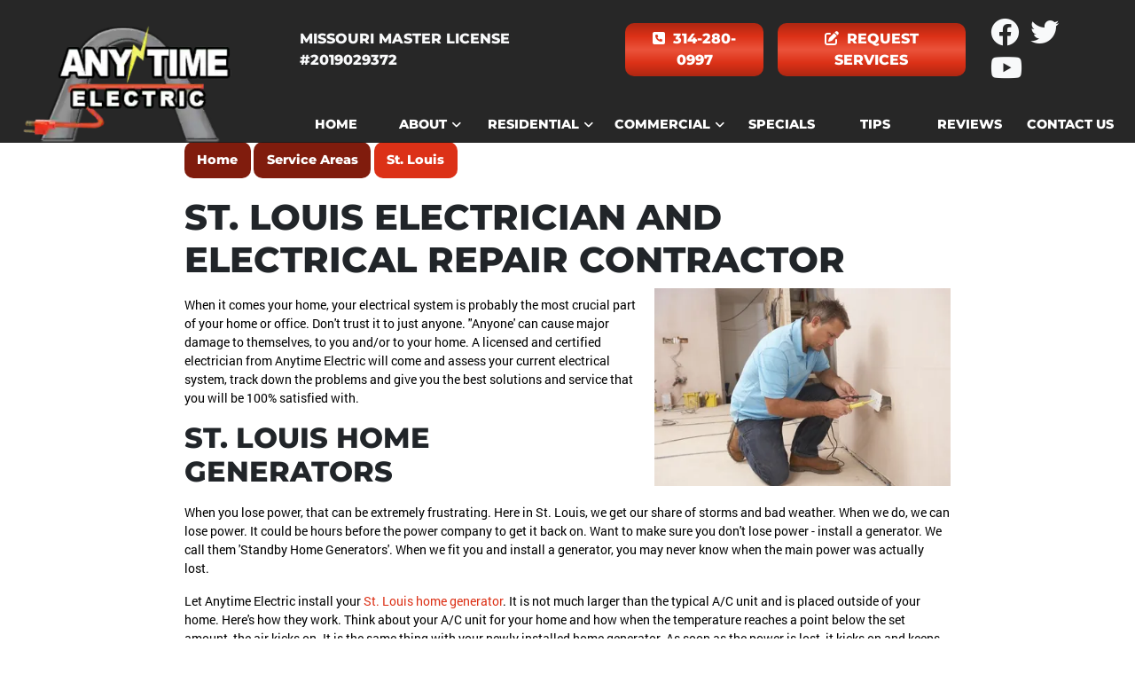

--- FILE ---
content_type: text/html; charset=UTF-8
request_url: https://www.anytimeelectricstl.com/near-me/st-louis-electrician
body_size: 7858
content:
<!DOCTYPE html>
<html lang="en" itemscope itemtype="https://schema.org/ProfessionalService">
	<head>
	<meta name="powered-by" content="Uplift">
	<meta name="p-type" content="City">
<script type="application/ld+json">{
    "@context": "http:\/\/schema.org",
    "@type": "ProfessionalService",
    "name": "Anytime Electric",
    "url": "https:\/\/www.anytimeelectricstl.com",
    "logo": "https:\/\/www.anytimeelectricstl.com\/uplift-data\/images\/companyLogo.png",
    "image": "https:\/\/www.anytimeelectricstl.com\/uplift-data\/images\/companyLogo.png",
    "telephone": "314-280-0997",
    "address": [
        {
            "@type": "PostalAddress",
            "streetAddress": "136 River Breeze Way",
            "addressLocality": "St Louis",
            "addressRegion": "MO",
            "postalCode": "63129"
        }
    ]
}</script>
<script type="application/ld+json">{
    "@context": "https:\/\/schema.org",
    "@type": "WebSite",
    "name": "Anytime Electric",
    "url": "https:\/\/www.anytimeelectricstl.com"
}</script>
		<meta content="width=device-width, initial-scale=1.0" name="viewport">
<meta http-equiv="content-type" content="text/html; charset=utf-8" />
<meta property="og:type" content="website" />
<meta itemprop="logo" content="https://www.anytimeelectricstl.com/images/logo.png">
<meta name="format-detection" content="telephone=no">

<link href="/fbm-data/images/favicon.png" rel="icon" type="image/png">

<link rel="preload" href="/uplift-data/themes/default-theme/fonts/Montserrat-ExtraBold.ttf" as="font" crossorigin>
<link rel="preload" href="/uplift-data/themes/default-theme/fonts/OpenSans-Regular.ttf" as="font" crossorigin>
<link rel="preload" href="/uplift-data/themes/default-theme/fonts/Roboto-Regular.ttf" as="font" crossorigin>
<link rel="preload" href="/uplift-data/themes/default-theme/styles/dependencies/font-aw/webfonts/fa-solid-900.woff2" as="font" crossorigin>
<link rel="preload" href="/uplift-data/themes/default-theme/styles/dependencies/font-aw/webfonts/fa-brands-400.woff2" as="font" crossorigin>

<link rel="stylesheet" href="/uplift-data/themes/default-theme/styles/theme.css">

<script defer src="/uplift-data/themes/default-theme/styles/dependencies/bootstrap/js/bootstrap.bundle.min.js" type="text/javascript"></script>
<script defer src="/uplift-data/themes/default-theme/js/navigation-manager-app.min.js" type="text/javascript"></script>
<script defer src="/uplift-data/themes/default-theme/js/anime.min.js"></script>
<script defer src="/uplift-data/themes/default-theme/js/lightbox.min.js"></script>
<script defer src="/uplift-data/themes/default-theme/js/init-lightbox.min.js"></script>
<script defer src="/uplift-data/themes/default-theme/js/animation-engine.min.js"></script>
<script defer src="/uplift-data/themes/default-theme/js/pagination.js"></script>
<script defer src="/uplift-data/themes/default-theme/js/nav-updater.js"></script>

<meta property="og:image" content="/uplift-data/images/facebook-og-1.jpg">
<meta name="twitter:image" content="/uplift-data/images/facebook-og-1.jpg">




<!-- Google tag (gtag.js) -->
<script async src="https://www.googletagmanager.com/gtag/js?id=AW-16534124206"></script>
<script>
  window.dataLayer = window.dataLayer || [];
  function gtag(){dataLayer.push(arguments);}
  gtag('js', new Date());

  gtag('config', 'AW-16534124206');
  console.log("Here here");
</script>
<script>
document.addEventListener('DOMContentLoaded', () => {
    /** init gtm after 3500 seconds - this could be adjusted */
    setTimeout(initGTM, 3500);
});
document.addEventListener('scroll', initGTMOnEvent);
document.addEventListener('mousemove', initGTMOnEvent);
document.addEventListener('touchstart', initGTMOnEvent);

function initGTMOnEvent (event) {
    initGTM();
    event.currentTarget.removeEventListener(event.type, initGTMOnEvent); // remove the event listener that got triggered
}

function initGTM () {
    if (window.gtmDidInit) {
        return false;
    }
    window.dataLayer = window.dataLayer || [];
    window.gtmDidInit = true; // flag to ensure script does not get added to DOM more than once.
    const script = document.createElement('script');
    script.type = 'text/javascript';
    script.async = true;
    script.onload = () => { dataLayer.push({ event: 'gtm.js', 'gtm.start': (new Date()).getTime(), 'gtm.uniqueEventId': 0 }); } // this part ensures PageViews is always tracked
    script.src = 'https://www.googletagmanager.com/gtm.js?id=GTM-KMZCW8W';

    document.head.appendChild(script);
}
</script>

<!-- START PULSEM WIDGET -->
<script>
  document.addEventListener("DOMContentLoaded", function() {
    // Lazy load function for script elements
    function lazyLoadScript(scriptElement, src) {
      var script = document.createElement('script');
      script.src = src;
      script.async = scriptElement.getAttribute('async') !== null;
      script.defer = scriptElement.getAttribute('defer') !== null;
      Array.from(scriptElement.attributes).forEach(attr => {
        if (attr.name !== 'src') {
          script.setAttribute(attr.name, attr.value);
        }
      });
      scriptElement.replaceWith(script);
    }

    // Observer for lazy loading
    const observer = new IntersectionObserver(function(entries, observer) {
      entries.forEach(entry => {
        if (entry.isIntersecting) {
          const targetScript = entry.target;
          const src = targetScript.getAttribute('src');
          if (src) {
            lazyLoadScript(targetScript, src);
            observer.unobserve(targetScript);
          }
        }
      });
    });

    // Select the script elements
    const lazyScripts = document.querySelectorAll('script[data-lazy="true"]');
    lazyScripts.forEach(script => observer.observe(script));
  });
</script>

<!-- Modify your script tags to add data-lazy="true" -->
<script id="pulsem-embed-gsd" defer src="https://static.speetra.com/embed-pulsemweb-gsd.js" data-id="[base64]" data-lazy="true"></script>

<script async id="pulsem-embed-widget-review" src="https://static.speetra.com/embed-pulsemweb-review.js" data-width="600px" data-height="600px" data-d="2b412ead208a331715fc537400a3:f856ddf47439acb0bd72bf74a5c32db7358" data-lazy="true"></script>

<script src="https://analytics.ahrefs.com/analytics.js" data-key="3kZHf30GkbSXegntAC05hg" async></script>

<!--<script>
	document.addEventListener('DOMContentLoaded', () => {
    /** init gtm after 3 seconds - this could be adjusted */
    // setTimeout(initGTM, 3000);
    setTimeout(initBooqable, 2000);
});

document.addEventListener('scroll', initGTMOnEvent);
document.addEventListener('mousemove', initGTMOnEvent);
document.addEventListener('touchstart', initGTMOnEvent);

function initBooqable() {
    console.log("I am here");
    const script = document.createElement("script");
    script.src = "https://static.speetra.com/embed-pulsemweb-review.js";
    script.async = true;
    script.setAttribute("data-d", "2b412ead208a331715fc537400a3:f856ddf47439acb0bd72bf74a5c32db7358");
    script.setAttribute("data-width", "600px");
    script.setAttribute("data-height", "600px");
    script.id = "pulsem-embed-widget-review";
    script.onload = script.onreadystatechange = function() {
    };

    document.head.appendChild(script);
}
</script>-->		<title>Electrical &amp; Wire Repairs - St. Louis, MO - Electric Contractor 63101, 63110, 63118, 63123, 63129 </title>
<meta name="description" itemprop="description" content="If you are looking for a St. Louis electrician or a St. Louis electrical contractor, please call 314-280-0997"><meta property="og:title" content="St. Louis Electrician and Electrical Repair Contractor"><meta property="og:image" content="https://www.anytimeelectricstl.com/uplift-data/images/cities/st-louis.jpg"><meta property="og:url" content="https://www.anytimeelectricstl.com/near-me/st-louis-electrician">	</head>
	<body class="interior-page">
		<!-- Google Tag Manager (noscript) -->
<noscript><iframe src="https://www.googletagmanager.com/ns.html?id=GTM-KMZCW8W"
height="0" width="0" style="display:none;visibility:hidden"></iframe></noscript>
<!-- End Google Tag Manager (noscript) -->
<!-- START SMALL NAVIGATION -->
	<nav class="d-block d-xl-none container-fluid" id="small-navigation-container-1">
		<div class="row bg-tertiary py-2" id="small-navigation-top-bar">
			<div class="col-9">
				<a href="tel:+1-314-280-0997" class="btn btn-primary">
					<i class="fas fa-phone-square me-1"></i> 314-280-0997				</a>
			</div>
			<div class="col-3 my-auto">
				<div class="text-end">
					<a id="small-navigation-menu-opener-1">
						<img alt="Mobile Menu" src="/uplift-data/images/menu_mobile_white.svg" width="36">
					</a>
				</div>
			</div>
		</div>
		<div class="row bg-alpha bg-picture-container align-items-center">
			<picture>
				<source media="(max-width:568px)" type="image/webp" srcset="/uplift-data/images/banner/st-louis-electric-texture-m.webp">
				<source type="image/webp" srcset="/uplift-data/images/banner/st-louis-electric-texture.webp">
				<img src="/uplift-data/images/banner/st-louis-electric-texture.jpg" class="bg-picture-center mover" alt="Texture">
			</picture>
			<div class="zindex-3 col-12 text-center py-2 pt-3">
				<a href="/">
					<picture>
						<source type="image/webp" srcset="/uplift-data/images/st-louis-electric-logo-m.webp">
						<img src="/uplift-data/images/st-louis-electric-logo-m.png" alt="Anytime Electric Logo">
					</picture>
				</a>
			</div>
			<div class="zindex-3 col-12 text-center py-2 px-4">
				<span class="h5 f-prime text-dark text-uppercase">
					Missouri Master License #2019029372
				</span>
			</div>
			<div class="zindex-3 col-12 py-2 px-4">
				<a href="/contact-us" class="btn btn-primary w-100 d-flex align-items-center justify-content-center">
					<i class="fas fa-edit me-1"></i> Request Services
				</a>
			</div>
		</div>
		<div class="pullout-menu-backdrop position-fixed d-none flex-direction-column justify-content-end">
			<div>
				<div class="menu-heading">
					<span>Menu</span>
				</div>
				<div class="navigation-links">
					<div>
						<a href="/">Home</a>
					</div>
					<div>
						<a href="/about-us">
							About <span class="float-end"><i class="fas fa-angle-down"></i></span>
						</a>
						<div class="tap-dropdown">
							<div>
								<a href="/about-us">About</a>
							</div>
							<div>
								<a href="/near-me">Service Areas</a>
							</div>
							<div>
								<a href="/projects">Our Work</a>
							</div>
						</div>
					</div>
					<div>
						<a href="/residential-electrician">
							Residential <span class="float-end"><i class="fas fa-angle-down"></i></span>
						</a>
						<div class="tap-dropdown">
							<div>
								<a href="/residential-electrician">Residential</a>
							</div>
							<div>
								<a href="/residential-electrician/electrical-wiring#aluminum-wiring">Aluminum Wiring Replacement</a>
							</div>
							<div>
								<a href="/residential-electrician/electrical-inspections">Electrical Safety Inspections</a>
							</div>
							<div>
								<a href="/residential-electrician/home-generators">Home Generators</a>
							</div>
							<div>
								<a href="/residential-electrician/electrical-wiring">Electrical Wiring</a>
							</div>
							<div>
								<a href="/residential-electrician/electrical-wiring#knob-tube-wiring">Knob & Tube Wiring</a>
							</div>
							<div>
								<a href="/residential-electrician/electrical-repairs">Electrical Repairs</a>
							</div>
							<div>
								<a href="/residential-electrician/lighting">Lighting</a>
							</div>
							<div>
								<a href="/residential-electrician/panel-upgrades">Panel Upgrades</a>
							</div>
							<div>
								<a href="/residential-electrician/surge-protection">Surge Protection</a>
							</div>
							<div>
								<a href="/residential-electrician/electric-car-charger-installation">Electrical Car Chargers</a>
							</div>
						</div>
					</div>
					<div>
						<a href="/commercial-electrician">
							Commercial <span class="float-end"><i class="fas fa-angle-down"></i></span>
						</a>
						<div class="tap-dropdown">
							<div>
								<a href="/commercial-electrician">Commercial</a>
							</div>
							<div>
								<a href="/commercial-electrician/commercial-electrical-system">Electrical Systems</a>
							</div>
							<div>
								<a href="/commercial-electrician/commercial-electrical-system#commercial-electric">Commercial Electric</a>
							</div>
							<div>
								<a href="/commercial-electrician/commercial-lighting">Commercial Lighting</a>
							</div>
							<div>
								<a href="/commercial-electrician/commercial-electrical-installation">Electrical Installation</a>
							</div>
							<div>
								<a href="/commercial-electrician/commercial-lighting#security">Security Lighting</a>
							</div>
							<div>
								<a href="/commercial-electrician/commercial-electrical-repairs">Electrical Repairs</a>
							</div>
							<div>
								<a href="/commercial-electrician">New Construction</a>
							</div>
							<div>
								<a href="/residential-electrician/electrical-wiring">Electrcial Wiring</a>
							</div>
							<div>
								<a href="/residential-electrician/panel-upgrades">Panel Upgrades</a>
							</div>
							<div>
								<a href="/commercial-electrician/commercial-circuits-fuses">Circuits & Fuses</a>
							</div>
							<div>
								<a href="/commercial-electrician/commercial-lighting#indoor">Indoor Lighting</a>
							</div>
							<div>
								<a href="/commercial-electrician/commercial-generators">Commercial Generators</a>
							</div>
						</div>
					</div>
					<div>
						<a href="/specials">Specials</a>
					</div>
					<div>
						<a href="/electrician-tips">Tips</a>
					</div>
					<div>
						<a href="/testimonials">Reviews</a>
					</div>
					<div>
						<a href="/contact-us">Contact Us</a>
					</div>
				</div>
			</div>
		</div>
	</nav>
	<!-- END SMALL NAVIGATION -->
	<!-- START LARGE NAVIGATION -->
	<nav class="container-fluid home" id="lg-nav-v2-1">
		<section class="row bigger-wrap align-items-center mx-auto nav-lg">
			<div class="col" id="nav-v2-1-logo-container">
				<a href="/">
					<picture>
						<source type="image/webp" srcset="/uplift-data/images/st-louis-electric-logo.webp">
						<img src="/uplift-data/images/st-louis-electric-logo.png" alt="Anytime Electric Logo">
					</picture>
				</a>
			</div>
			<div class="col-9" id="nav-v2-1-contents">
				<div class="row py-2">
					<div class="col-12 d-flex justify-content-end align-items-center mx-auto pe-4 py-2">
						<div class="ms-0 me-3">
							<span class="h6 f-prime text-light text-uppercase">
								Missouri Master License #2019029372
							</span>
						</div>
						<div class="mx-2">
							<a href="tel:+1-314-280-0997" class="btn btn-primary">
								<i class="fas fa-phone-square me-1"></i> 314-280-0997							</a>
						</div>
						<div class="mx-2">
							<a href="/contact-us" class="btn btn-primary">
								<i class="fas fa-edit me-1"></i> Request Services
							</a>
						</div>
						<div class="ms-3 me-0">
							<a href="https://www.facebook.com/pages/AnyTime-Electric/1474221046129327" target="_blank" rel="noopener">
								<i class="fab fa-facebook fa-2x text-light service-icon m-1"></i>
							</a>
							<a href="https://twitter.com/AnyTimeElectSTL" target="_blank" rel="noopener">
								<i class="fab fa-twitter fa-2x text-light service-icon m-1"></i>
							</a>
							<a href="https://www.youtube.com/@AnytimeElectric" target="_blank" rel="noopener">
								<i class="fab fa-youtube fa-2x text-light service-icon m-1"></i>
							</a>
						</div>
					</div>
				</div>
				<div class="row" id="nav-v2-1-links">
					<div class="col nav-v2-1-link">
						<div class="nav-v2-1-load-line" role="presentation"></div>
						<a href="/">
							<span>Home</span>
						</a>
					</div>
					<div class="col nav-v2-1-link">
						<div class="nav-v2-1-load-line" role="presentation"></div>
						<a href="/about-us">
							<span>About</span>
							<span class="nav-v2-1-spin-chevron">
								<i class="fas fa-angle-down"></i>
							</span>
						</a>
						<div class="nav-v2-1-dropdown">
							<div class="nav-v2-1-dropdown-1-link">
								<div class="nav-v2-1-border-animator" role="presentation"></div>
								<a href="/near-me">Service Areas</a>
							</div>
							<div class="nav-v2-1-dropdown-1-link">
								<div class="nav-v2-1-border-animator" role="presentation"></div>
								<a href="/projects">Our Work</a>
							</div>
						</div>
					</div>
					<div class="col nav-v2-1-link">
						<div class="nav-v2-1-load-line" role="presentation"></div>
						<a href="/residential-electrician">
							<span>Residential</span>
							<span class="nav-v2-1-spin-chevron">
								<i class="fas fa-angle-down"></i>
							</span>
						</a>
						<div class="nav-v2-1-dropdown">
							<div class="nav-v2-1-dropdown-1-link">
								<div class="nav-v2-1-border-animator" role="presentation"></div>
								<a href="/residential-electrician/electrical-wiring#aluminum-wiring">Aluminum Wiring Replacement</a>
							</div>
							<div class="nav-v2-1-dropdown-1-link">
								<div class="nav-v2-1-border-animator" role="presentation"></div>
								<a href="/residential-electrician/electrical-inspections">Electrical Safety Inspections</a>
							</div>
							<div class="nav-v2-1-dropdown-1-link">
								<div class="nav-v2-1-border-animator" role="presentation"></div>
								<a href="/residential-electrician/home-generators">Home Generators</a>
							</div>
							<div class="nav-v2-1-dropdown-1-link">
								<div class="nav-v2-1-border-animator" role="presentation"></div>
								<a href="/residential-electrician/electrical-wiring">Electrical Wiring</a>
							</div>
							<div class="nav-v2-1-dropdown-1-link">
								<div class="nav-v2-1-border-animator" role="presentation"></div>
								<a href="/residential-electrician/electrical-wiring#knob-tube-wiring">Knob & Tube Wiring</a>
							</div>
							<div class="nav-v2-1-dropdown-1-link">
								<div class="nav-v2-1-border-animator" role="presentation"></div>
								<a href="/residential-electrician/electrical-repairs">Electrical Repairs</a>
							</div>
							<div class="nav-v2-1-dropdown-1-link">
								<div class="nav-v2-1-border-animator" role="presentation"></div>
								<a href="/residential-electrician/lighting">Lighting</a>
							</div>
							<div class="nav-v2-1-dropdown-1-link">
								<div class="nav-v2-1-border-animator" role="presentation"></div>
								<a href="/residential-electrician/panel-upgrades">Panel Upgrades</a>
							</div>
							<div class="nav-v2-1-dropdown-1-link">
								<div class="nav-v2-1-border-animator" role="presentation"></div>
								<a href="/residential-electrician/surge-protection">Surge Protection</a>
							</div>
							<div class="nav-v2-1-dropdown-1-link">
								<div class="nav-v2-1-border-animator" role="presentation"></div>
								<a href="/residential-electrician/electric-car-charger-installation">Electrical Car Chargers</a>
							</div>
						</div>
					</div>
					<div class="col nav-v2-1-link">
						<div class="nav-v2-1-load-line" role="presentation"></div>
						<a href="/commercial-electrician">
							<span>Commercial</span>
							<span class="nav-v2-1-spin-chevron">
								<i class="fas fa-angle-down"></i>
							</span>
						</a>
						<div class="nav-v2-1-dropdown">
							<div class="nav-v2-1-dropdown-1-link">
								<div class="nav-v2-1-border-animator" role="presentation"></div>
								<a href="/commercial-electrician/commercial-electrical-system">Electrical Systems</a>
							</div>
							<div class="nav-v2-1-dropdown-1-link">
								<div class="nav-v2-1-border-animator" role="presentation"></div>
								<a href="/commercial-electrician/commercial-electrical-system#commercial-electric">Commercial Electric</a>
							</div>
							<div class="nav-v2-1-dropdown-1-link">
								<div class="nav-v2-1-border-animator" role="presentation"></div>
								<a href="/commercial-electrician/commercial-lighting">Commercial Lighting</a>
							</div>
							<div class="nav-v2-1-dropdown-1-link">
								<div class="nav-v2-1-border-animator" role="presentation"></div>
								<a href="/commercial-electrician/commercial-electrical-installation">Electrical Installation</a>
							</div>
							<div class="nav-v2-1-dropdown-1-link">
								<div class="nav-v2-1-border-animator" role="presentation"></div>
								<a href="/commercial-electrician/commercial-lighting#security">Security Lighting</a>
							</div>
							<div class="nav-v2-1-dropdown-1-link">
								<div class="nav-v2-1-border-animator" role="presentation"></div>
								<a href="/commercial-electrician/commercial-electrical-repairs">Electrical Repairs</a>
							</div>
							<div class="nav-v2-1-dropdown-1-link">
								<div class="nav-v2-1-border-animator" role="presentation"></div>
								<a href="/commercial-electrician">New Construction</a>
							</div>
							<div class="nav-v2-1-dropdown-1-link">
								<div class="nav-v2-1-border-animator" role="presentation"></div>
								<a href="/residential-electrician/electrical-wiring">Electrical Wiring</a>
							</div>
							<div class="nav-v2-1-dropdown-1-link">
								<div class="nav-v2-1-border-animator" role="presentation"></div>
								<a href="/commercial-electrician/commercial-panel-upgrades">Panel Upgrades</a>
							</div>
							<div class="nav-v2-1-dropdown-1-link">
								<div class="nav-v2-1-border-animator" role="presentation"></div>
								<a href="/commercial-electrician/commercial-circuits-fuses">Circuits & Fuses</a>
							</div>
							<div class="nav-v2-1-dropdown-1-link">
								<div class="nav-v2-1-border-animator" role="presentation"></div>
								<a href="/commercial-electrician/commercial-lighting#indoor">Indoor Lighting</a>
							</div>
							<div class="nav-v2-1-dropdown-1-link">
								<div class="nav-v2-1-border-animator" role="presentation"></div>
								<a href="/commercial-electrician/commercial-generators">Commercial Generators</a>
							</div>
						</div>
					</div>
					<div class="col nav-v2-1-link">
						<div class="nav-v2-1-load-line" role="presentation"></div>
						<a href="/specials">
							<span>Specials</span>
						</a>
					</div>
					<div class="col nav-v2-1-link">
						<div class="nav-v2-1-load-line" role="presentation"></div>
						<a href="/electrician-tips">
							<span>Tips</span>
						</a>
					</div>
					<div class="col nav-v2-1-link">
						<div class="nav-v2-1-load-line" role="presentation"></div>
						<a href="/testimonials">
							<span>Reviews</span>
						</a>
					</div>
					<div class="col nav-v2-1-link">
						<div class="nav-v2-1-load-line" role="presentation"></div>
						<a href="/contact-us">
							<span>Contact&nbsp;Us</span>
						</a>
					</div>
				</div>
			</div>
		</section>
	</nav>
	<!-- END LARGE NAVIGATION -->		<!-- START BG-IMAGE -->
		<section class="row bg-alpha bg-picture fixed m-0">
			<picture>
				<source media="(max-width:568px)" type="image/webp" srcset="/uplift-data/images/banner/st-louis-electric-texture-m.webp">
				<source type="image/webp" srcset="/uplift-data/images/banner/st-louis-electric-texture.webp">
				<img src="/uplift-data/images/banner/st-louis-electric-texture.jpg" class="bg-picture-center mover" alt="Texture">
			</picture>
		</section>
		<!-- END BG-IMAGE -->
		<div id="page">
			<main class="container-fluid" id="content">
				<section class="row pt-xl-5 bg-white">
					<div class="col-xl-9 col-lg-10 col-12 mx-auto p-3 p-lg-5 pb-lg-0">
						<ul id="breadcrumbs-slantbox" class="mt-6">
	<script type="application/ld+json">{"@context":"http:\/\/schema.org","@type":"BreadcrumbList","itemListElement":[{"@type":"ListItem","position":0,"item":{"@id":"https:\/\/www.anytimeelectricstl.com\/","name":"Home"}},{"@type":"ListItem","position":1,"item":{"@id":"https:\/\/www.anytimeelectricstl.com\/near-me","name":"Service Areas"}},{"@type":"ListItem","position":2,"item":{"@id":"https:\/\/www.anytimeelectricstl.com\/near-me\/st-louis-electrician","name":"St. Louis"}}]}</script>

	<li><a href="/" class="mb-1 f-prime">Home</a></li>
	
	<li><a href="/near-me" class="mb-1 f-prime">Service Areas</a></li>
	
	<li><a href="/near-me/st-louis-electrician" class="mb-1 f-prime">St. Louis</a></li>
	
</ul>
						<h1>St. Louis Electrician and Electrical Repair Contractor</h1>

<picture>
	<source type="image/webp" srcset="/uplift-data/images/cities/st-louis.webp">
	<img src="/uplift-data/images/cities/st-louis.jpg" alt="St louis" class="img-r-dynamic" width="350">
</picture>

  
<p>
	When it comes your home, your electrical system is probably the most crucial part of your home or office. Don't trust it to just anyone. "Anyone' can cause major damage to themselves, to you and/or to your home. A licensed and certified electrician from Anytime Electric will come and assess your current electrical system, track down the problems and give you the best solutions and service that you will be 100% satisfied with.
</p>

<h2>St. Louis Home Generators</h2>
<p>
	When you lose power, that can be extremely frustrating. Here in St. Louis, we get our share of storms and bad weather. When we do, we can lose power. It could be hours before the power company to get it back on. Want to make sure you don't lose power - install a generator. We call them 'Standby Home Generators'. When we fit you and install a generator, you may never know when the main power was actually lost.
</p>
<p>
	Let Anytime Electric install your <a href="/">St. Louis home generator</a>. It is not much larger than the typical A/C unit and is placed outside of your home. Here's how they work. Think about your A/C unit for your home and how when the temperature reaches a point below the set amount, the air kicks on. It is the same thing with your newly installed home generator. As soon as the power is lost, it kicks on and keeps the power flowing.
</p>
<h2>St. Louis Electrical Repairs</h2>
<p>
	Ever try the move where you unscrew a electrical faceplate with a butter knife? We've all seen it. <strong>Don't Do That!</strong> If your home needs <a href="/">St. Louis Electrical Repairs</a>, give us a call. The professionals at Anytime Electric are <strong>licensed electricians</strong> and know what to do and have the tools to do it. Electricity can be extremely dangerous. Let us handle your all of your electrical needs and repairs. We will do it right - and right the first time. We can fix most any any electrical situation. 
</p>
<p>
	At Anytime Electric, we are your one-stop-shop <strong>St. Louis electrical repair contractor</strong>. 
</p>

<h2>St. Louis Panel Upgrades</h2>
<p>
	If the ancient Egyptians help build your home, you may be in need of an electrical panel upgrade. If you want to run the newest LCD 1080p HDTV while cooking on your new stainless steel smooth top stove as you grab food out of the largest refrigerator you could find, you may have power issues. Even a simple new microwave can trip a breaker in your electrical panel. We can fix that though. We can come out and perform a 'Service Change'. When we do this, we update it all:</p>
<ul>
 <li>Electric Panel;</li>
 <li>Meter Socket;</li>
 <li>Wire Gauge between the meter and panel.</li>
</ul>
<p>
	This electrical panel upgrade will solve most problems with the existing electrical panel. Even if you have a breaker overheat, not trip, this could lead to electrical problems. Call us at Anytime Electric to get your electrical panel squared away.
</p>


						<div class="testimonials-container">
	<div class="row">
		
	</div>
</div>
					</div>
				</section>
				<section class="row pb-xl-5 bg-white">
					<div class="col-xl-9 col-lg-10 col-12 mx-auto p-3 p-lg-5 pt-lg-0">
															<div class="text-center">
										<div class="my-3">
											<a class="btn btn-primary" target="_blank" href="https://www.stlouis-mo.gov/">St. Louis, Missouri</a>
										</div>
									</div>
																	<div class="ratio ratio-21x9 mb-3">
									<iframe class="rounded" src="https://www.google.com/maps/embed/v1/place?key=AIzaSyAxTs2xcl6_m4XY_qPDYD6pxWK5wleC2Mw&q=St.+Louis+Missouri"></iframe>
								</div>
													</div>
				</section>

						<!-- START H3 SECTION -->
		<section class="row">
			<div class="col-12 mx-auto">
				<div class="row align-items-center justify-content-center m-0">
					<div class="col-12 mx-auto text-center p-3 p-md-4 p-lg-5">
						<!--<p class="">-->
							<!--Looking for a Quality St. Louis Electrician? Call Now-->
						<!--</p>-->
						<h3 class="h3 f-prime text-uppercase">If you are looking for an St. Louis electrician then please call Anytime Electric at <a href="tel:+1-3142800997" class="cta-num">314-280-0997</a> or complete our <a href="/contact-us">online request form</a>.</h3>						<div class="mt-3 mb-0">
							<a href="tel:+1-314-280-0997" class="btn btn-primary m-1">
								<i class="fas fa-phone-square me-1"></i> 314-280-0997							</a>
							<a href="/contact-us" class="btn btn-primary m-1">
								<i class="fas fa-edit me-1"></i> Request Services
							</a>
						</div>
					</div>
				</div>
			</div>
		</section>
		<!-- END H3 SECTION -->			</main>
		</div>
		<!-- START FOOTER -->
	<footer class="fb-ftr-1">
		<div class="container-fluid mx-auto">
			<div class="row wrap mx-auto p-3 p-md-5">
				<div class="col-lg-3 col-sm-6 col-12 align-self-center text-center text-lg-start mx-auto p-3">
					<a href="/">
						<picture>
							<source media="(max-width:568px)" type="image/webp" srcset="/uplift-data/images/st-louis-electric-logo-m.webp">
							<source type="image/webp" srcset="/uplift-data/images/st-louis-electric-logo.webp">
							<img src="/uplift-data/images/st-louis-electric-logo.png" width="250" alt="Anytime Electric Logo">
						</picture>
					</a>
					<style>
					
							.fbm-badge-review-widget{
							    background-color: #d72a19 !important;
							}
							
					      .fbm-badge-review-widget .click-banner{
					         background-color: #d72a19 !important;
					      }
					      .fbm-badge-review-widget .icon{
					         color: #fff !important;
					      }
							.fbm-badge-review-widget .star-count-and-num-reviews, .fbm-badge-review-widget .text {
							    color: #fff !important;
							}					      
					</style>
					<div class="fbm-generated-reviews-widget-container"
					    data-env="production"
					    data-fbm-widget-id="706"
					    data-fbm-widget-uuid="3065f953-495c-47a7-93bc-93140c5a39e2"
					    data-disable-init-render="false"
					>
					</div>
					<script type="module" src="https://embeds.fbdash.com/js/Public/Dist/ClientReviewsWidgetSystem.js"></script>			
					
				</div>
				<div class="col-lg-3 col-sm-6 col-12 text-center text-lg-start mx-auto p-3">
					<h4>Contact</h4>
					<div class="contact">
						<p itemprop="legalName">
							Anytime Electric						</p>
						<div itemprop="address" itemscope itemtype="http://schema.org/PostalAddress">
							<p>
								<span itemprop="addressLocality">St Louis</span>,
								<span itemprop="addressRegion">MO</span>
								<span itemprop="postalCode">63129</span>
							</p>
						</div>
						<p class="mt-3 mb-0">
							Phone: <a href="tel:+1-314-280-0997" itemprop="telephone" content="314-280-0997"> 314-280-0997</a>
						</p>
						<p class="mt-3 mb-0">
							Missouri Master License: #2019029372
						</p>
					</div>
				</div>
				<div class="col-lg-3 col-sm-6 col-12 text-center text-lg-start mx-auto p-3">
					<h4>Quick Links</h4>
					<div class="quick-links">
						<a href="https://www.google.com/maps/place/Anytime+Electric/@38.449216,-90.297656,15z/data=!4m2!3m1!1s0x0:0x4601fdc43249b338?ved=2ahUKEwiu4OGC0JrfAhUFLqwKHYz3CsgQ_BIwDnoECAYQCA" target="_blank" rel="noopener">Google Maps</a>
						<a href="https://rms.footbridgemedia.com/anytime-electric-161831845484463/review-us?dashboard=1" target="_blank" rel="noopener">Leave a Review</a>
						<a href="/electrician-tips">Articles</a>
						<a href="/privacy">Privacy Policy</a>
						<a href="/terms">Terms of Use</a>
						<a href="/sitemap">Sitemap</a>
						<a href="/rss/all.xml">RSS Feed</a>
					</div>
				</div>
				<div class="col-lg-3 col-sm-6 col-12 text-center text-lg-start mx-auto p-3">
					<div class="row align-items-center justify-content-around m-0">
						<div class="col-12 p-2 p-md-3">
							<h4>Service Areas</h4>
							<div class="service-areas">
								<a href="/near-me/st-louis-electrician">St. Louis, MO</a>
								<a href="/near-me/st-charles-electrician">St. Charles, MO</a>
								<a href="/near-me/wentzville-electrician">Wentzville, MO</a>
								<a href="/near-me/illinois-electrician">Illinois, IL</a>
								<a href="/near-me/lake-of-the-ozarks-electrician">Lake of the Ozarks, MO</a>
							</div>
							<div class="mt-3 text-center text-lg-start">
								<a href="/near-me">View All</a>
							</div>
						</div>
					</div>
					<div class="row align-items-center justify-content-around m-0">
						<div class="col-lg-6 col-12 mx-auto my-auto align-items-center text-center p-2">
							<picture>
								<source type="image/webp" srcset="/uplift-data/images/icons/st-louis-electric-credit-card.webp">
								<img src="/uplift-data/images/icons/st-louis-electric-credit-card.png" alt="Credit Card">
							</picture>
						</div>
						<div class="col-lg-6 col-12 mx-auto my-auto align-items-center text-center p-2">
							<picture>
								<source type="image/webp" srcset="/uplift-data/images/icons/st-louis-electric-bbb.webp">
								<img src="/uplift-data/images/icons/st-louis-electric-bbb.png" alt="BBB">
							</picture>
						</div>
					</div>
				</div>
			</div>
			<div class="row p-0" style="background-color: rgba(0, 0, 0, 0.1);">
				<div class="col-12 p-0">
					<div class="row wrap mx-auto">
						<div class="col-md-9 col-12 text-center text-md-start mx-auto p-3 order-2 order-md-1">
							<p class="my-auto mb-0">
								&copy; 2026								<span itemprop="name"><a itemprop="url" href="/">Anytime Electric</a></span>, Rights Reserved
							</p>
						</div>
						<div class="col-md-3 col-12 text-center text-md-end mx-auto p-3 order-1 order-md-2">
							<p class="my-auto mb-0">
								<a href="https://www.facebook.com/pages/AnyTime-Electric/1474221046129327" target="_blank" rel="noopener">
									<i class="fab fa-facebook fa-2x m-1"></i>
								</a>
								<a href="https://twitter.com/AnyTimeElectSTL" target="_blank" rel="noopener">
									<i class="fab fa-twitter fa-2x m-1"></i>
								</a>
								<a href="https://www.youtube.com/@AnytimeElectric" target="_blank" rel="noopener">
									<i class="fab fa-youtube fa-2x m-1"></i>
								</a>
							</p>
						</div>
						<script async type="text/javascript" src="//cdn.calltrk.com/companies/478973168/e36d2446dca04e336b05/12/swap.js"></script> 

					</div>
				</div>
			</div>
		</div>
	</footer>
	<!-- END FOOTER -->
		</body>
</html>


--- FILE ---
content_type: text/javascript;charset=UTF-8
request_url: https://www.anytimeelectricstl.com/uplift-data/themes/default-theme/js/nav-updater.js
body_size: 28
content:
window.addEventListener('scroll', ()=>{
	updateNav();
});

window.addEventListener('DOMContentLoaded', ()=>{
	updateNav();
	updateInteriorNav();
});

function updateNav() {
	const nav = document.querySelector("#lg-nav-v2-1");
	if (window.pageYOffset >= 5) {
		nav.classList.add("is-scrolled");
	} else if(!document.body.classList.contains("interior-page")){
		nav.classList.remove("is-scrolled");
	}
}

function updateInteriorNav() {
	const nav = document.querySelector("#lg-nav-v2-1");
	if(document.body.classList.contains("interior-page")) {
		nav.classList.add("is-scrolled");
	}
}


--- FILE ---
content_type: application/javascript
request_url: https://static.speetra.com/embed-pulsemweb-review.js
body_size: 572
content:
!function(){"use strict";var e;try{e=function(){{if(document.currentScript)return document.currentScript;var t=document.getElementsByTagName("script");return document.getElementsByTagName("script")[t.length-1]}}()}catch(t){if(!(e=document.getElementById("pulsem-embed-widget-review")))return}var t,r=parseInt(e.getAttribute("data-width"))||600,a=parseInt(e.getAttribute("data-height"))||600,n=e.getAttribute("data-id"),i=document.createElement("iframe"),d="https://app.pulsem.me";e.hasAttribute("data-dev")&&("dev_host"===(o=e.getAttribute("data-dev"))?d="https://app-dev.pulsem.me":"local_host"===o&&(d="http://localhost:10001"));try{!localStorage["pulsem_web_ga:clientId"]||"null"!==(t=localStorage["review_widget_ga:clientId"])&&"undefined"!==t&&0}catch(t){}if(!n)return n="invalid",u(),0;var l=400,s=1200,c=600,o=2800;function u(){var t=new XMLHttpRequest;t.open("POST",d+"/widget/track-review-widget/"+n,!0),t.setRequestHeader("Content-Type","application/json;charset=UTF-8"),t.send(JSON.stringify({track_url:window.location.href,version:"23.94"}))}i.frameBorder="none",i.src=d+"/widget/review/"+n,i.style.width="100%",i.style.maxWidth=Math.min(Math.max(l,r),s)+"px",i.style.height=Math.min(Math.max(c,a),o)+"px",i.style.padding="0px",i.style.margin="0px",i.style.overflow="hidden",i.scrolling="no",e.parentNode.insertBefore(i,e.nextSibling),u()}();

--- FILE ---
content_type: text/javascript;charset=UTF-8
request_url: https://www.anytimeelectricstl.com/uplift-data/themes/default-theme/js/pagination.js
body_size: 1659
content:
window.addEventListener('DOMContentLoaded', () => {

	/**
	 * @param {HTMLDivElement} parent
	 */
	function paginate(parent) {

		if (parent === null || parent === undefined){
			console.warn("Cannot initialize a paginator for a null element.");
			return;
		}

		// Get the attributes from the pagination parent
		let maxItemsPerPage = parseInt(parent.getAttribute("elements-per-page"), 10)
		let pageContainerClasses = parent.getAttribute("page-container-classes"); // classes that will go on each div[page-container]
		let paginationControlsLocation = parent.getAttribute("paginator-controls-location"); // determine location(s) of paginator controls
		let paginationControlsClasses = parent.getAttribute("paginator-controls-classes"); // classes that will go on the pagination controls container
		let paginationControlsButtonClasses = parent.getAttribute("paginator-controls-button-classes"); // classes that will go on the pagination controls buttons
		let paginationControlsInputClasses = parent.getAttribute("paginator-controls-input-classes"); // classes that will go on the pagination controls input
		let paginationControlsDivClasses = parent.getAttribute("paginator-controls-div-classes"); // classes that will go on the pagination controls inner div
		let paginationControlsSpanClasses = parent.getAttribute("paginator-controls-span-classes"); // classes that will go on the pagination controls total-pages span

		let items = parent.children; // all the items to paginate
		let totalItems = parent.children.length;
		let neededPages = Math.ceil(totalItems / maxItemsPerPage); // get the number of pages required, rounded up
		
		// Exit if there are no items to paginate.
		if (totalItems < 1) {
			console.warn("No items to paginate.");
			return;
		}

		// push the items into a placeholder array
		const pageItems = [];
		for (const item of items) {
			pageItems.push(item);
		}

		// create the page containers and append the items
		for (let i = 0; i < neededPages; i++) {
			let pageContainer = document.createElement("div");
			let pageNum = i + 1;
			pageContainer.setAttribute("page-container", "");
			pageContainer.setAttribute("page-number", pageNum.toString());
			if (pageContainerClasses == null) {
				pageContainerClasses = "";
			}
			pageContainer.setAttribute("class", pageContainerClasses); // using setAttribute instead of classList.add so that we can have a string with spaces instead of comma separation.
			if (i > 0) {
				pageContainer.style.display = "none"; // hide all but the first page
			}

			const offset = i * maxItemsPerPage;
			for (let j = 0; j < maxItemsPerPage; j++) {
				const index = offset + j;
				const item = pageItems[index];

				if (item == undefined) {
					break;
				}
				pageContainer.append(item);
			}
			parent.append(pageContainer);
		}

		// create the page controls
		let paginationControlsContainer = document.createElement("div");
		paginationControlsContainer.setAttribute("pagination-controls-container","");

		let prevButton = document.createElement("button");
		prevButton.setAttribute("type","button");
		prevButton.setAttribute("prev","");
		prevButton.innerText = "Prev";

		let nextButton = document.createElement("button");
		nextButton.setAttribute("type","button");
		nextButton.setAttribute("next","");
		nextButton.innerText = "Next";

		// Div parent containing input and span children
		let pageInputDiv = document.createElement("div");
		let pageInput = document.createElement("input");
		let pageInputSpan = document.createElement("span");
		pageInputSpan.innerText = "/ " + neededPages;
		pageInput.value = "1";
		pageInputDiv.append(pageInput);
		pageInputDiv.append(pageInputSpan);

		paginationControlsContainer.append(prevButton);
		paginationControlsContainer.append(pageInputDiv);
		paginationControlsContainer.append(nextButton);

		let paginationControlsContainerTop = paginationControlsContainer.cloneNode(true);
		let paginationControlsContainerBottom = paginationControlsContainer.cloneNode(true);

		// attach pagination controls to pagination root element.
		parent.prepend(paginationControlsContainerTop);
		parent.append(paginationControlsContainerBottom);

		let inputTop = paginationControlsContainerTop.querySelector("input");
		let inputBottom = paginationControlsContainerBottom.querySelector("input");

		let nextTop = paginationControlsContainerTop.querySelector("button[next]");
		let nextBottom = paginationControlsContainerBottom.querySelector("button[next]");

		let prevTop = paginationControlsContainerTop.querySelector("button[prev]");
		let prevBottom = paginationControlsContainerBottom.querySelector("button[prev]");

		inputTop.addEventListener('keydown', (e)=>{
			if (e.code === "Enter" || e.code === "NumpadEnter") {
				let wantedPage = parseInt(inputTop.value);
				updatePageContainers(wantedPage, neededPages);
			}
		});

		inputBottom.addEventListener('keydown', (e)=>{
			if (e.code === "Enter" || e.code === "NumpadEnter") {
				let wantedPage = parseInt(inputBottom.value);
				updatePageContainers(wantedPage, neededPages);
			}
		});

		nextTop.addEventListener('click', ()=>{
			let currentPage = parseInt(inputTop.value);
			updatePageContainers(currentPage+1, neededPages);
		});

		prevTop.addEventListener('click', ()=>{
			let currentPage = parseInt(inputTop.value);
			updatePageContainers(currentPage-1, neededPages);
		});

		nextBottom.addEventListener('click', ()=>{
			let currentPage = parseInt(inputBottom.value);
			updatePageContainers(currentPage+1, neededPages);
		});

		prevBottom.addEventListener('click', ()=>{
			let currentPage = parseInt(inputBottom.value);
			updatePageContainers(currentPage-1, neededPages);
		});

		// Handle logic for displaying paginator at top, bottom or both
		if (paginationControlsLocation === "top") {
			paginationControlsContainerBottom.style.display = "none";
		}
		else if (paginationControlsLocation === "bottom") {
			paginationControlsContainerTop.style.display = "none";
		}

		// Handle styling for pagination controls
		paginationControlsContainerTop.setAttribute("class",paginationControlsClasses);
		paginationControlsContainerBottom.setAttribute("class",paginationControlsClasses);

		nextTop.setAttribute("class",paginationControlsButtonClasses);
		prevTop.setAttribute("class",paginationControlsButtonClasses);
		nextBottom.setAttribute("class",paginationControlsButtonClasses);
		prevBottom.setAttribute("class",paginationControlsButtonClasses);

		inputTop.setAttribute("class",paginationControlsInputClasses);
		inputBottom.setAttribute("class",paginationControlsInputClasses);

		inputTop.style.maxWidth = "45px";
		inputBottom.style.maxWidth = "45px";

		paginationControlsContainerTop.querySelector("div").setAttribute("class",paginationControlsDivClasses);
		paginationControlsContainerBottom.querySelector("div").setAttribute("class",paginationControlsDivClasses);

		paginationControlsContainerBottom.querySelector("span").setAttribute("class",paginationControlsSpanClasses);
		paginationControlsContainerTop.querySelector("span").setAttribute("class",paginationControlsSpanClasses);

	}

	function updatePageContainers(wantedPageNum, maxPageNum) {
		let pageContainers = document.querySelectorAll("div[page-container]");
		let paginationControlsContainers = document.querySelectorAll("div[pagination-controls-container]");
		let paginationControlsContainerTop = paginationControlsContainers[0];
		let paginationControlsContainerBottom = paginationControlsContainers[1];
		let inputTop = paginationControlsContainerTop.querySelector("input");
		let inputBottom = paginationControlsContainerBottom.querySelector("input");

		// Validate input values
		if (wantedPageNum < 1) {
			wantedPageNum = 1;
		}
		if (wantedPageNum > maxPageNum) {
			wantedPageNum = maxPageNum;
		}
		if (isNaN(wantedPageNum)){
			wantedPageNum = 1;
		}

		// Make sure both top and bottom inputs have the same value
		inputTop.value = wantedPageNum;
		inputBottom.value = wantedPageNum;

		// Update container visibility
		for (const pageContainer of pageContainers) {
			if (parseInt(pageContainer.getAttribute("page-number")) === parseInt(wantedPageNum)) {
				pageContainer.style.display = "flex";
			} else {
				pageContainer.style.display = "none";
			}
		}
	}

	// run the damn function
	let parentEl = document.querySelector("div[paginate]");
	paginate(parentEl);
});
